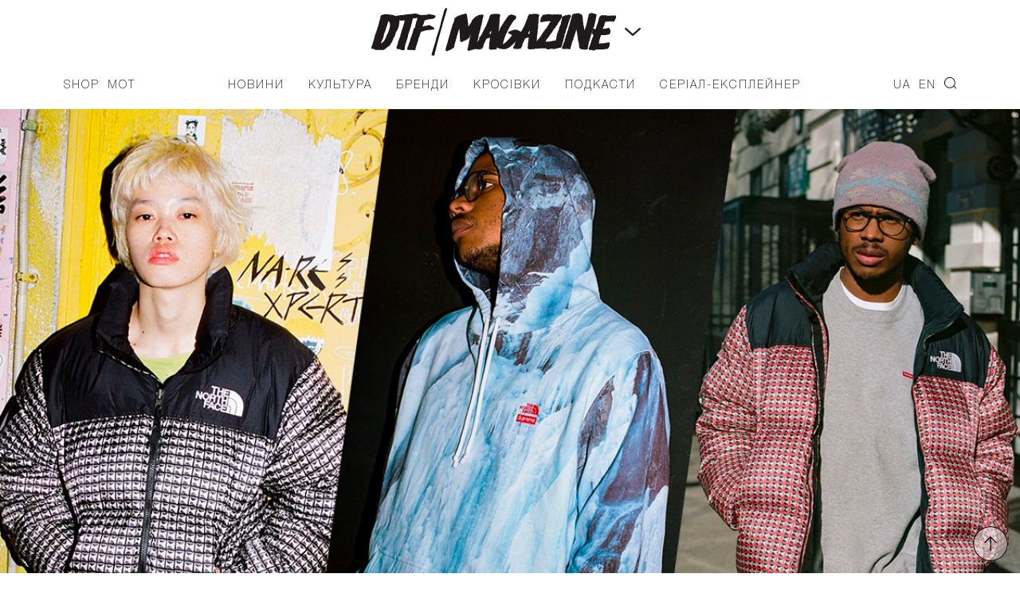

--- FILE ---
content_type: text/css
request_url: https://donttakefake.com/wp-content/themes/dtf/assets/css/owl.carousel.min.css?ver=1662637934
body_size: 583
content:
/**
 * Owl Carousel v2.3.4
 * Copyright 2013-2018 David Deutsch
 * Licensed under: SEE LICENSE IN https://github.com/OwlCarousel2/OwlCarousel2/blob/master/LICENSE
 */
 .owl-carousel,
 .owl-carousel .owl-item {
     -webkit-tap-highlight-color: transparent;
     position: relative;
 }
 .owl-carousel {
     display: none;
     width: 100%;
     z-index: 1;
 }
 .owl-carousel .owl-stage {
     position: relative;
     -ms-touch-action: pan-Y;
     touch-action: manipulation;
     -moz-backface-visibility: hidden;
 }
 .owl-carousel .owl-stage:after {
     content: ".";
     display: block;
     clear: both;
     visibility: hidden;
     line-height: 0;
     height: 0;
 }
 .owl-carousel .owl-stage-outer {
     position: relative;
     overflow: hidden;
     -webkit-transform: translate3d(0, 0, 0);
 }
 .owl-carousel .owl-item,
 .owl-carousel .owl-wrapper {
     -webkit-backface-visibility: hidden;
     -moz-backface-visibility: hidden;
     -ms-backface-visibility: hidden;
     -webkit-transform: translate3d(0, 0, 0);
     -moz-transform: translate3d(0, 0, 0);
     -ms-transform: translate3d(0, 0, 0);
 }
 .owl-carousel .owl-item {
     min-height: 1px;
     float: left;
     -webkit-backface-visibility: hidden;
     -webkit-touch-callout: none;
 }
 .owl-carousel .owl-item img {
     display: block;
     width: 100%;
 }
 .owl-carousel .owl-dots.disabled,
 .owl-carousel .owl-nav.disabled {
     display: none;
 }
 .no-js .owl-carousel,
 .owl-carousel.owl-loaded {
     display: block;
 }
 .owl-carousel .owl-dot,
 .owl-carousel .owl-nav .owl-next,
 .owl-carousel .owl-nav .owl-prev {
     cursor: pointer;
     -webkit-user-select: none;
     -khtml-user-select: none;
     -moz-user-select: none;
     -ms-user-select: none;
     user-select: none;
 }
 .owl-carousel .owl-nav button.owl-next,
 .owl-carousel .owl-nav button.owl-prev,
 .owl-carousel button.owl-dot {
     background: 0 0;
     color: inherit;
     border: none;
     padding: 0 !important;
     font: inherit;
 }
 .owl-carousel.owl-loading {
     opacity: 0;
     display: block;
 }
 .owl-carousel.owl-hidden {
     opacity: 0;
 }
 .owl-carousel.owl-refresh .owl-item {
     visibility: hidden;
 }
 .owl-carousel.owl-drag .owl-item {
     -ms-touch-action: pan-y;
     touch-action: pan-y;
     -webkit-user-select: none;
     -moz-user-select: none;
     -ms-user-select: none;
     user-select: none;
 }
 .owl-carousel.owl-grab {
     cursor: move;
     cursor: grab;
 }
 .owl-carousel.owl-rtl {
     direction: rtl;
 }
 .owl-carousel.owl-rtl .owl-item {
     float: right;
 }
 .owl-carousel .animated {
     animation-duration: 1s;
     animation-fill-mode: both;
 }
 .owl-carousel .owl-animated-in {
     z-index: 0;
 }
 .owl-carousel .owl-animated-out {
     z-index: 1;
 }
 .owl-carousel .fadeOut {
     animation-name: fadeOut;
 }
 @keyframes fadeOut {
     0% {
         opacity: 1;
     }
     100% {
         opacity: 0;
     }
 }
 .owl-height {
     transition: height 0.5s ease-in-out;
 }
 .owl-carousel .owl-item .owl-lazy {
     opacity: 0;
     transition: opacity 0.4s ease;
 }
 .owl-carousel .owl-item .owl-lazy:not([src]),
 .owl-carousel .owl-item .owl-lazy[src^=""] {
     max-height: 0;
 }
 .owl-carousel .owl-item img.owl-lazy {
     transform-style: preserve-3d;
 }
 .owl-carousel .owl-video-wrapper {
     position: relative;
     height: 100%;
     background: #000;
 }
 .owl-carousel .owl-video-play-icon {
     position: absolute;
     height: 80px;
     width: 80px;
     left: 50%;
     top: 50%;
     margin-left: -40px;
     margin-top: -40px;
     background: url(owl.video.play.png) no-repeat;
     cursor: pointer;
     z-index: 1;
     -webkit-backface-visibility: hidden;
     transition: transform 0.1s ease;
 }
 .owl-carousel .owl-video-play-icon:hover {
     -ms-transform: scale(1.3, 1.3);
     transform: scale(1.3, 1.3);
 }
 .owl-carousel .owl-video-playing .owl-video-play-icon,
 .owl-carousel .owl-video-playing .owl-video-tn {
     display: none;
 }
 .owl-carousel .owl-video-tn {
     opacity: 0;
     height: 100%;
     background-position: center center;
     background-repeat: no-repeat;
     background-size: contain;
     transition: opacity 0.4s ease;
 }
 .owl-carousel .owl-video-frame {
     position: relative;
     z-index: 1;
     height: 100%;
     width: 100%;
 }
 

--- FILE ---
content_type: application/javascript
request_url: https://donttakefake.com/wp-content/themes/dtf/assets/js/infinite-scroll.js?ver=1662637934
body_size: 1103
content:
var start_ajax = false;

function SidebarBanners() {
    var characters       = 'ABCDEFGHIJKLMNOPQRSTUVWXYZabcdefghijklmnopqrstuvwxyz0123456789';
    var charactersLength = characters.length;
    var sidebar_banners = document.querySelectorAll('.sidebar_banner');

    var sidebar_banner_ids = [];

    for ( var i=0; i<sidebar_banners.length; i++ ) {
        if( ! sidebar_banners[i].getAttribute('id') ) {
            var rand = '';
            for ( var j = 0; j < 10; j++ ) {
                rand += characters.charAt(Math.floor(Math.random() * charactersLength));
            }

            var id_str = 'sidebar_banner_' + rand;
            sidebar_banners[i].setAttribute('id', id_str);

            sidebar_banner_ids.push(id_str);

            googletag.cmd.push(function() {
               var slot = googletag.defineSlot('/21790697261/Any_300x600', [[300, 600], [300, 250], [300, 100]], id_str).addService(googletag.pubads());

                googletag.pubads().enableSingleRequest();
                googletag.enableServices();
                googletag.display(id_str);
            });
        }
    }
}

function singlePostsScroll(pageload) {
    // return false;
    var st = jQuery(window).scrollTop();

    if( window.infinite_scroll_posts_last === undefined ) {
        return false;
    }

    var $posts = [];
    var $posts_id = [];
    var $posts_t = [];

    //
    jQuery('.infinite_scroll_block').each(function() {
        $posts.push(jQuery(this));
        $posts_id.push(jQuery(this).data('id'));
        $posts_t.push(jQuery(this).offset().top);
    });

    var curr_index = pageload ? 0 : null;

    for( var i=0; i<$posts.length; i++ ) {
        var $post = $posts[i];

        var offset = $post.offset();
        var h = parseInt($post.outerHeight());
        var bottom = parseInt(offset.top) + h;

        if( parseInt(offset.top) <= st && st < bottom ) {
            curr_index = i;
        }
    }

    if( pageload || curr_index !== null ) {
        var title = '';
        var url = '';
        var $curr = $posts[curr_index];

        if( pageload || parseInt(infinite_scroll_posts_id) !== parseInt($curr.data('id')) ) {

            if( ! pageload ) {
                infinite_scroll_posts_id = parseInt($curr.data('id'));

                var state = { 'page_id': parseInt($curr.data('id')), 'pageTitle': $curr.data('title') };
                title = $curr.data('title');
                url = $curr.data('link');

                if( url.indexOf('https://') < 0 ) {
                    url = url.replace('http://', 'https://');
                }

                document.title = title;

                history.pushState(state, title, url);
            }

            // if( pageload || curr_index >= infinite_scroll_posts_last-2 ) {
            if( pageload ) {
                singlePostsLoad();

            }

            if( ! pageload ) {
                if( typeof gtag !== 'undefined' ) {
                    gtag('config', 'UA-120537182-1', {
                        'page_title' : title,
                        'page_path': url.replace('https://anywellmag.com','')
                    });
                }
            }
        }

        //fixedBanner(jQuery('.single_post_page'));
    }
}
function singlePostsLoad() {
    return false;
    if( window.infinite_scroll_posts_last === undefined ) {
        return false;
    }
    if( infinite_scroll_posts_last < infinite_scroll_posts_total ) {
        if( ! start_ajax ) {
            start_ajax = true;
            var st = jQuery(window).scrollTop();
            var $posts = [];
            var $posts_id = [];
            var $posts_t = [];

            //
            jQuery('.infinite_scroll_block').each(function() {
                $posts.push(jQuery(this));
                $posts_id.push(jQuery(this).data('id'));
                $posts_t.push(jQuery(this).offset().top);
            });

            var curr_index = null;

            for( var i=0; i<$posts.length; i++ ) {
                var $post = $posts[i];

                var offset = $post.offset();
                var h = parseInt($post.outerHeight());
                var bottom = parseInt(offset.top) + h;

                if( parseInt(offset.top) <= st && st < bottom ) {
                    curr_index = i;
                }
            }


            jQuery('.infinite_scroll_loader').show();
            jQuery('.infinite_scroll_load_btn').hide();

            if( $posts[0] !== undefined && parseInt($posts[0].attr('data-disable-scroll')) === 1 ) {
                return false;
            }

            var data = {
                action: 'infinite_scroll_posts',
                nonce_code: infinite_scroll_posts.nonce,
                offset: infinite_scroll_posts_last,
                not_in: infinite_scroll_posts_post,
                category: infinite_scroll_posts_category,
                post_type: infinite_scroll_posts_type,
                adv_post: infinite_scroll_posts_adv,
                // second_post_id: infinite_scroll_second_post_id
            };

            jQuery.post( infinite_scroll_posts.url, data, function(response) {
                var arr = JSON.parse(response);

                //second_post = 1;

                infinite_scroll_posts_adv = 0;
                infinite_scroll_posts_last = parseInt(infinite_scroll_posts_last) + arr.length;
                jQuery('.infinite_scroll').append(arr.posts);
                start_ajax = false;

                if( googletag !== undefined ) {
                    SidebarBanners();
                }

                if( infinite_scroll_posts_last >= infinite_scroll_posts_total ) {
                    jQuery('.infinite_scroll_load').hide();
                }
                else {
                    jQuery('.infinite_scroll_loader').hide();
                    jQuery('.infinite_scroll_load_btn').show();
                }

                if( typeof spiny_gutentberg_gallery === "function" ) {
                    spiny_gutentberg_gallery();
                }
            });
        }
    }
}

jQuery(window).scroll(function () {
    singlePostsScroll();
});
jQuery(window).load(function () {
    setTimeout(function () {
        singlePostsScroll(true);
    },10);
});

jQuery(document).on('click touch', '.infinite_scroll_load_btn', function () {
    singlePostsLoad();
    /**/
});



--- FILE ---
content_type: image/svg+xml
request_url: https://donttakefake.com/wp-content/themes/dtf/assets/i/arrow-right-white.svg
body_size: -263
content:
<?xml version="1.0" encoding="utf-8"?>
<!-- Generator: Adobe Illustrator 23.1.1, SVG Export Plug-In . SVG Version: 6.00 Build 0)  -->
<svg version="1.1" id="Layer_1" xmlns="http://www.w3.org/2000/svg" xmlns:xlink="http://www.w3.org/1999/xlink" x="0px" y="0px"
	 viewBox="0 0 36.7 69.1" style="enable-background:new 0 0 36.7 69.1;" xml:space="preserve">
<g>
	<polygon points="2.1,0 36.7,34.6 2.1,69.1 0,67 32.4,34.6 0,2.1 	" fill="#ffffff"/>
</g>
</svg>


--- FILE ---
content_type: image/svg+xml
request_url: https://donttakefake.com/wp-content/themes/dtf/assets/i/menu-mob.svg
body_size: -271
content:
<?xml version="1.0" encoding="utf-8"?>
<!-- Generator: Adobe Illustrator 23.1.1, SVG Export Plug-In . SVG Version: 6.00 Build 0)  -->
<svg version="1.1" id="Layer_1" xmlns="http://www.w3.org/2000/svg" xmlns:xlink="http://www.w3.org/1999/xlink" x="0px" y="0px"
	 viewBox="0 0 65.2 49" style="enable-background:new 0 0 65.2 49;" xml:space="preserve">
<g>
	<rect y="23" width="65.2" height="3"/>
	<rect width="65.2" height="3"/>
	<rect y="46" width="65.2" height="3"/>
</g>
</svg>
